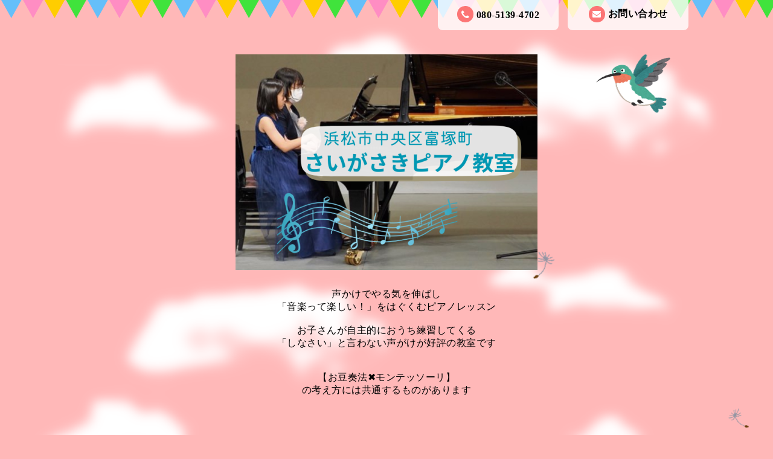

--- FILE ---
content_type: text/html; charset=utf-8
request_url: https://saigasakipiano88.com/info/4425663
body_size: 5688
content:
<!DOCTYPE html PUBLIC "-//W3C//DTD XHTML 1.0 Transitional//EN" "http://www.w3.org/TR/xhtml1/DTD/xhtml1-transitional.dtd">
<html xmlns="http://www.w3.org/1999/xhtml" xml:lang="ja" lang="ja">
<head>
<!-- Hometown: ver.202104270000 -->
<meta http-equiv="content-type" content="text/html; charset=utf-8" />
<title>浜松市中央区
富塚町
さいがさきピアノ教室 - 音符をさがせ⁉︎</title>
<meta name="viewport" content="width=device-width, initial-scale=1, maximum-scale=1, user-scalable=yes" />
<meta name="keywords" content="浜松市中区富塚町さいがさきピアノ教室" />
<meta name="description" content="オンラインレッスンの生徒さんも少なくはなりましたが、対面レッスンでできない部分をカバーするために「ウォーリーを探せ」ならぬ「音符を探せ！」を作ってみました。..." />
<meta property="og:title" content="音符をさがせ⁉︎" />
<meta property="og:image" content="https://cdn.goope.jp/182139/220302001141-621e37ad35e22.jpg" />
<meta property="og:site_name" content="浜松市中央区
富塚町
さいがさきピアノ教室" />
<meta http-equiv="content-style-type" content="text/css" />
<meta http-equiv="content-script-type" content="text/javascript" />

<link rel="alternate" type="application/rss+xml" title="浜松市中央区
富塚町
さいがさきピアノ教室 / RSS" href="/feed.rss" />
<link href='//fonts.googleapis.com/css?family=Grand+Hotel' rel='stylesheet' type='text/css'>
<link rel="stylesheet" type="text/css" href="/css/font-awesome/css/font-awesome.min.css" media="all" />
<style type="text/css" media="all">@import "/style.css?830815-1744819719";</style>
<script type="text/javascript" src="/assets/jquery/jquery-3.5.1.min.js"></script>
<script src="/assets/slick/slick.js"></script>
<script type="text/javascript" src="/js/tooltip.js"></script>
<script type="text/javascript" src="/assets/clipsquareimage/jquery.clipsquareimage.js"></script>
<script type="text/javascript" src="/assets/colorbox/jquery.colorbox-1.6.4.min.js"></script>
<script type="text/javascript" src="/assets/mobilemenu/mobilemenu.js"></script>
<script>
  $(function(){
    // Android4.4未満判別
    if( navigator.userAgent.indexOf('Android') > 0 && typeof window.orientation != 'undefined' && typeof(EventSource) == 'undefined') {
      $('body').addClass('ua-android-u440');
    }

    //thickbox
    $(".main").find(".thickbox").colorbox({rel:'thickbox',maxWidth: '98%'});

    // RSS表示制御
    if($('.shop_rss').css('display') == 'block') {
      $('.shop_rss').css('display', 'inline');
    }
    if($('.powered').css('display') == 'block') {
      $('.powered').css('display', 'inline');
    }
  });

  //クリップイメージ
  $(window).on('load resize', function() {
    $('.photo_thumb > a.thickbox img').clipSquareImage();
    $('.photo_thumb').css('visibility', 'visible');
  });
</script>

<script>
  $(function(){
     //お問い合わせメニューがない場合、お問い合わせボタンを削除
     if(!$('.gnav li').children('.navi_contact').length) {
       $('.mail_area').hide();
     };

     //お問い合わせメニューがない場合、お問い合わせボタンを削除（スマホ版）
     if(!$('.gnav_smart_phone li').children('.footer_navi_contact').length) {
       $('.mail_area_mobile').hide();
     };

    //開閉メニュー
    $("body").mobile_menu({
      menu: ['#main-nav ul'],
      menu_width: 200,
      prepend_button_to: '#mobile-bar'
    });
  });
</script>

</head>
  <body id="info">
    <div class="wrapper">
    <!-- header_flag/ -->
    <div class="header_flag font_16 mar_btm_50">
      <div class="top_contact_area clearfix">
        <a href="https://saigasakipiano88.com/contact" class="mail_area float_r radius_8_bottom white_08 pad_top_10 bold">
          <i class="fa fa-envelope"></i>お問い合わせ
        </a>
        <div class="shop_tel tel_area float_r radius_8_bottom white_08 mar_r_15 pad_top_10 bold">
          <i class="fa fa-phone"></i>080-5139-4702
        </div>
      </div>
    </div>
    <!-- /header_flag -->

    <!-- header_flag_mobile/ -->
    <div class="top_contact_area_mobile pad_top_10 pad_btm_10 white_09">
      <div class="top_contact_area_mobile_inner clearfix">
        <nav id="mobile-bar" class="float_l"></nav>
          <a href="https://saigasakipiano88.com/contact" class="mail_area_mobile float_r">
            <i class="fa fa-envelope"></i>
          </a>
        <a href="tel:080-5139-4702" class="shop_tel float_r">
          <i class="fa fa-phone"></i>
        </a>
      </div>
    </div>
    <div class="header_flag_mobile font_16 mar_btm_50"></div>
    <!-- /header_flag_mobile -->

    <!-- header/ -->
    <div class="header">
      <div class="bird_2">
        <img src="/img/theme_hometown/bird_2.png" alt="">
      </div>
      <div class="header_logo center">
        <h1 class="site_logo font_40 mar_btm_30 center">
          <a class="shop_sitename" href="https://saigasakipiano88.com"><img src='//cdn.goope.jp/182139/260130212252-697ca29cce1c7_l.png' alt='浜松市中央区
富塚町
さいがさきピアノ教室' /></a></h1>
        <div class="site_description site_description_smartphone">声かけでやる気を伸ばし<br />
「音楽って楽しい！」をはぐくむピアノレッスン<br />
<br />
お子さんが自主的におうち練習してくる<br />
「しなさい」と言わない声がけが好評の教室です<br />
<br />
<br />
【お豆奏法✖️モンテッソーリ】<br />
の考え方には共通するものがあります<br />
<br />
<br />
<br />
<br />
<br />
</div>
      </div>

      <!-- smartphone_gnav/ -->
      <nav id="main-nav">
        <ul class="gnav_smart_phone">
          
          <li class="font_16 mar_btm_15 pad_btm_15">
            <a href="/"  class="footer_navi_top">トップページ</a>
          </li>
          
          <li class="font_16 mar_btm_15 pad_btm_15">
            <a href="/staff"  class="footer_navi_staff">指導者紹介</a>
          </li>
          
          <li class="font_16 mar_btm_15 pad_btm_15">
            <a href="/diary"  class="footer_navi_diary">保護者様からのご感想、お声</a>
          </li>
          
          <li class="font_16 mar_btm_15 pad_btm_15">
            <a href="/menu"  class="footer_navi_menu">レッスンコース、内容、料金について</a>
          </li>
          
          <li class="font_16 mar_btm_15 pad_btm_15">
            <a href="/free/abc_lesson"  class="footer_navi_free free_429332">ピアノと英語が学べるプリトーン</a>
          </li>
          
          <li class="font_16 mar_btm_15 pad_btm_15">
            <a href="/info"  class="footer_navi_info active">教室ブログ</a>
          </li>
          
          <li class="font_16 mar_btm_15 pad_btm_15">
            <a href="/about"  class="footer_navi_about">教室情報　アクセス</a>
          </li>
          
          <li class="font_16 mar_btm_15 pad_btm_15">
            <a href="/contact"  class="footer_navi_contact">お問い合わせ</a>
          </li>
          
          <li class="font_16 mar_btm_15 pad_btm_15">
            <a href="/free/tamami"  class="footer_navi_free free_412041">新型ウイルス感染対策について</a>
          </li>
          
          <li class="font_16 mar_btm_15 pad_btm_15">
            <a href="/free/tamami2"  class="footer_navi_free free_412043">教材、奏法など</a>
          </li>
          
          <li class="font_16 mar_btm_15 pad_btm_15">
            <a href="/calendar"  class="footer_navi_calendar">カレンダー</a>
          </li>
          
          <li class="font_16 mar_btm_15 pad_btm_15">
            <a href="/free/taiken"  class="footer_navi_free free_407749">体験レッスンについて</a>
          </li>
          
          <li class="font_16 mar_btm_15 pad_btm_15">
            <a href="/reservation/event/"  class="footer_navi_event_reservation">体験レッスン予約</a>
          </li>
          
          <li class="font_16 mar_btm_15 pad_btm_15">
            <a href="/free/tokutyou"  class="footer_navi_free free_422579">さいがさきピアノ教室の特徴</a>
          </li>
          
        </ul>
      </nav>
      <!-- /smartphone_gnav -->

      <!-- gnav/ -->
      <ul class="gnav font_16 center">
        
        <li>
          <a href="/"  class="navi_top link_03 pad_top_15 pad_btm_15 pad_r_15 pad_l_15 mar_r_10 mar_btm_15 bgcolor_01 radius_8 white_09 bold">トップページ</a></li>
        
        <li>
          <a href="/staff"  class="navi_staff link_03 pad_top_15 pad_btm_15 pad_r_15 pad_l_15 mar_r_10 mar_btm_15 bgcolor_01 radius_8 white_09 bold">指導者紹介</a></li>
        
        <li>
          <a href="/diary"  class="navi_diary link_03 pad_top_15 pad_btm_15 pad_r_15 pad_l_15 mar_r_10 mar_btm_15 bgcolor_01 radius_8 white_09 bold">保護者様からのご感想、お声</a></li>
        
        <li>
          <a href="/menu"  class="navi_menu link_03 pad_top_15 pad_btm_15 pad_r_15 pad_l_15 mar_r_10 mar_btm_15 bgcolor_01 radius_8 white_09 bold">レッスンコース、内容、料金について</a></li>
        
        <li>
          <a href="/free/abc_lesson"  class="navi_free free_429332 link_03 pad_top_15 pad_btm_15 pad_r_15 pad_l_15 mar_r_10 mar_btm_15 bgcolor_01 radius_8 white_09 bold">ピアノと英語が学べるプリトーン</a></li>
        
        <li>
          <a href="/info"  class="navi_info active link_03 pad_top_15 pad_btm_15 pad_r_15 pad_l_15 mar_r_10 mar_btm_15 bgcolor_01 radius_8 white_09 bold">教室ブログ</a></li>
        
        <li>
          <a href="/about"  class="navi_about link_03 pad_top_15 pad_btm_15 pad_r_15 pad_l_15 mar_r_10 mar_btm_15 bgcolor_01 radius_8 white_09 bold">教室情報　アクセス</a></li>
        
        <li>
          <a href="/contact"  class="navi_contact link_03 pad_top_15 pad_btm_15 pad_r_15 pad_l_15 mar_r_10 mar_btm_15 bgcolor_01 radius_8 white_09 bold">お問い合わせ</a></li>
        
        <li>
          <a href="/free/tamami"  class="navi_free free_412041 link_03 pad_top_15 pad_btm_15 pad_r_15 pad_l_15 mar_r_10 mar_btm_15 bgcolor_01 radius_8 white_09 bold">新型ウイルス感染対策について</a></li>
        
        <li>
          <a href="/free/tamami2"  class="navi_free free_412043 link_03 pad_top_15 pad_btm_15 pad_r_15 pad_l_15 mar_r_10 mar_btm_15 bgcolor_01 radius_8 white_09 bold">教材、奏法など</a></li>
        
        <li>
          <a href="/calendar"  class="navi_calendar link_03 pad_top_15 pad_btm_15 pad_r_15 pad_l_15 mar_r_10 mar_btm_15 bgcolor_01 radius_8 white_09 bold">カレンダー</a></li>
        
        <li>
          <a href="/free/taiken"  class="navi_free free_407749 link_03 pad_top_15 pad_btm_15 pad_r_15 pad_l_15 mar_r_10 mar_btm_15 bgcolor_01 radius_8 white_09 bold">体験レッスンについて</a></li>
        
        <li>
          <a href="/reservation/event/"  class="navi_event_reservation link_03 pad_top_15 pad_btm_15 pad_r_15 pad_l_15 mar_r_10 mar_btm_15 bgcolor_01 radius_8 white_09 bold">体験レッスン予約</a></li>
        
        <li>
          <a href="/free/tokutyou"  class="navi_free free_422579 link_03 pad_top_15 pad_btm_15 pad_r_15 pad_l_15 mar_r_10 mar_btm_15 bgcolor_01 radius_8 white_09 bold">さいがさきピアノ教室の特徴</a></li>
        
      </ul>
      <!-- /gnav -->

    </div>
    <!-- /header -->


<div id="wrap_slider" class="mar_btm_50">
  <div class="bird_1_wrap">
    <div class="bird_1"><img src="/img/theme_hometown/bird_1.png" alt="" /></div>
  </div>
  
</div>

      <!-- contents/ -->
      <div class="contents clearfix">
        <div class="bird_1_2"><img src="/img/theme_hometown/bird_1.png" alt="" /></div>
        <!-- main/ -->
        <div class="main float_r pad_top_50 pad_btm_30 bgcolor_01 white_07 radius_16">
          <!-- main_inner/ -->
          <div class="main_inner pad_r_30 pad_l_30">



    
    <!----------------------------------------------

      ページ：インフォメーション

    ---------------------------------------------->

    <h2 class="page_title">教室ブログ</h2>
    <div class="info_area">
      <div class="autopagerize_page_element">
        
        <div class="info">
          <div class="font_14"> 2022-03-02 00:11:00</div>
          <div class="font_20 mar_btm_20 bold">
            <a href="/info/4425663">音符をさがせ⁉︎</a>
          </div>
          <div class="info_photo mar_btm_20">
            <a href='//cdn.goope.jp/182139/220302001141-621e37ad35e22.jpg' class='thickbox'><img src='//cdn.goope.jp/182139/220302001141-621e37ad35e22_l.jpg' alt='音符をさがせ⁉︎'/></a>
          </div>
          <div class="info_body mar_btm_50">
            <p><span style="font-size: 12pt;">オンラインレッスンの生徒さんも少なくはなりましたが、対面レッスンでできない部分を</span></p>
<p><span size="3" style="font-size: medium;">カバーするために「ウォーリーを探せ」</span></p>
<p><span size="3" style="font-size: medium;">ならぬ「音符を探せ！」を作ってみました。</span></p>
<p>&nbsp;</p>
<p><span size="3" style="font-size: medium;">今度はもっと大きくて複雑なのを作ってみよう！</span></p>
<p><span size="3" style="font-size: medium;">これってオンラインでなくても</span></p>
<p><span size="3" style="font-size: medium;">普通のレッスンでも使えるよね！</span></p>
<p>&nbsp;</p>
<p><span size="3" style="font-size: medium;">フリップ芸ならぬ</span></p>
<p><span size="3" style="font-size: medium;">フリップレッスン、取り入れてみよう！</span></p>
<p>&nbsp;</p>
<p>&nbsp;</p>
<p>「やる気をのばしピアノをもっと好きになる」</p>
<p>浜松市中区富塚町のさいがさきピアノ教室への</p>
<p>お問い合わせはこちらからどうぞ</p>
<p><a href="https://lin.ee/QXhdNVM"><img height="36" border="0" src="https://scdn.line-apps.com/n/line_add_friends/btn/ja.png" /></a>&nbsp;</p>
          </div>
          <br class="clear">
        </div>
        
      </div>
    </div>
    

      

      

      



    


    


    

    

    

    

        </div>
        <!-- /main_inner -->
      </div>
      <!-- /main -->

        <!-- sidebar/ -->

        <script>
          //today、カウンター、QRコードがない場合鳥を消す。
          $(function() {
            if($(".today_area").css("display") == "none" && $(".counter_area").css("display") == "none" && $(".qr_area").css("display") == "none") {
              $(".singing_bird").css("display" , "none");
            } else {
              $(".singing_bird").css("display" , "block");
            }
          });
        </script>

        <script>
          //サイド要素がない場合、1カラムにする。
          $(function() {
            if($(".today_area").css("display") == "none" && $(".counter_area").css("display") == "none" && $(".qr_area").css("display") == "none"　&& $(".sub_navi_side li").length == 0 && $(".navi_parts img").length == 0) {
              $(".sub_navi_side").css("display" , "none");
              $(".contents").css("width" , "100%");
              $(".main").css("margin" , "0 auto 100px").css("width" , "90%").css("float" , "none");
              $(".sidebar").css("float" , "none");
            }
          });
        </script>

        <div class="sidebar float_l" class="clearfix">

          <div class="singing_bird">
            <img src="/img/theme_hometown/singing_bird.png" alt="" width="206px" height="66px"/>
          </div>

          <ul class="sub_navi_side mar_btm_30 radius_16 white_07 pad_30">
            
            
            
            
            
            
            
            
            
            
            
            <ul class="sub_navi">
<li><a href='/info/2025-03'>2025-03（1）</a></li>
<li><a href='/info/2024-10'>2024-10（1）</a></li>
<li><a href='/info/2024-09'>2024-09（1）</a></li>
<li><a href='/info/2024-03'>2024-03（2）</a></li>
<li><a href='/info/2022-12'>2022-12（1）</a></li>
<li><a href='/info/2022-09'>2022-09（1）</a></li>
<li><a href='/info/2022-06'>2022-06（2）</a></li>
<li><a href='/info/2022-05'>2022-05（1）</a></li>
<li><a href='/info/2022-04'>2022-04（1）</a></li>
<li><a href='/info/2022-03'>2022-03（2）</a></li>
<li><a href='/info/2022-02'>2022-02（13）</a></li>
<li><a href='/info/2022-01'>2022-01（1）</a></li>
<li><a href='/info/2021-12'>2021-12（8）</a></li>
<li><a href='/info/2021-11'>2021-11（3）</a></li>
</ul>

            
            
            
            
            
            
            
            
            
            
            
            
            
            
            
            
            
          </ul>

          <!-- today/ -->
          <div class="today_area mar_btm_30 radius_16 white_07 pad_btm_30">
            <div class="today_title grandhotel center font_30 radius_16_top color_01 bgcolor_03 pad_top_10 pad_btm_10 mar_btm_30 maincolor08">Today</div>
            
            <div class="today_schedule">
              <div class="center bold mar_btm_10">2026.01.31 Saturday</div>
              <div class="pad_l_30 pad_r_30">
                <a href="" class="link_04"> </a>
              </div>
            </div>
            
          </div>
          <!-- /today -->

          <!-- counter/ -->
          <div class="counter_area mar_btm_30 radius_16 white_07 pad_btm_30">
            <div class="counter_title center grandhotel font_30 radius_16_top color_01 bgcolor_03 pad_top_10 pad_btm_10 mar_btm_30">Access</div>
            <div class="counter_today mar_btm_10 mar_l_30">
            <span class="bold">Today</span>&nbsp;:&nbsp;<span class="num">78</span>
            </div>
            <div class="counter_yesterday mar_btm_10 mar_l_30">
            <span class="bold">Yesterday</span>&nbsp;:&nbsp;<span class="num">97</span>
            </div>
            <div class="counter_total mar_l_30">
            <span class="bold">Total</span>&nbsp;:&nbsp;<span class="num">156635</span>
            </div>
          </div>
          <!-- /counter -->

          <div class="qr_area mar_btm_30 radius_16 white_07 pad_btm_30">
            <div class="qr_title center grandhotel font_30 radius_16_top color_01 bgcolor_03 pad_top_10 pad_btm_10 mar_btm_30">Mobile</div>
            <div class="qr_img"><img src="//r.goope.jp/qr/tanukiti4648"width="100" height="100" /></div>
          </div>

          <div class="navi_parts mar_btm_30">
            <div id="navi_parts">
<div class="navi_parts_detail">
<a href="https://lin.ee/QXhdNVM"><img height="36" border="0" src="https://scdn.line-apps.com/n/line_add_friends/btn/ja.png"></a>
</div>
</div>
<div id="social_widgets">
<div  id="widget_facebook_like" class="social_widget">
<div style="text-align:left;padding-bottom:10px;">
<iframe src="//www.facebook.com/plugins/like.php?href=https%3A%2F%2Fsaigasakipiano88.com&amp;width&amp;layout=button_count&amp;action=like&amp;show_faces=false&amp;share=true&amp;height=21&amp;appId=837439917751931" scrolling="no" frameborder="0" style="border:none; overflow:hidden; height:21px;" allowTransparency="true"></iframe>
</div>
</div>
<div id="widget_line_share" class="social_widget">
<div class="line-it-button" data-lang="ja" data-type="share-a" data-ver="3" data-url="https://saigasakipiano88.com" data-color="default" data-size="small" style="display: none;"></div>
<script src="https://www.line-website.com/social-plugins/js/thirdparty/loader.min.js" async="async" defer="defer"></script>
</div>

</div>

          </div>
        </div>
        <!-- /sidebar -->

    </div>
    <!-- /contents -->

  <!-- totop/ -->
  <script>
    $(function() {
      var $pagetop = $('.totop_button');
      $(window).scroll(function () {
        if ($(this).scrollTop() > 300) {
          $pagetop.css('visibility', 'visible');
        }
        else {
          $pagetop.css('visibility', 'hidden');
        }
      });
      $pagetop.click(function () {
        $('body, html').animate({ scrollTop: 0 }, 600);
        return false;
      });
    });
  </script>

  <div id="totop_btn">
    <a href="#header" class="totop_button">
      <img src="/img/theme_hometown/pagetop.png" width="82px" height="138px" alt="" />
    </a>
  </div>
  <!-- /totop -->

    <!-- footer/ -->
    <div class="footer_town"></div>
    <div class="footer color_01">
      <div class="footer_inner">
        <div class="center mar_btm_50 font_30">
          <a href="https://saigasakipiano88.com" class="link_02 footer_logo">
            <img src='//cdn.goope.jp/182139/260130212252-697ca29cce1c7_l.png' alt='浜松市中央区
富塚町
さいがさきピアノ教室' />
          </a>
        </div>

        <ul class="footer_navi clearfix center">
          
          <li class="mar_r_10 mar_btm_20">
            <a href="/"  class="footer_navi_top link_02">
              トップページ
            </a>
          </li>
          
          <li class="mar_r_10 mar_btm_20">
            <a href="/staff"  class="footer_navi_staff link_02">
              指導者紹介
            </a>
          </li>
          
          <li class="mar_r_10 mar_btm_20">
            <a href="/diary"  class="footer_navi_diary link_02">
              保護者様からのご感想、お声
            </a>
          </li>
          
          <li class="mar_r_10 mar_btm_20">
            <a href="/menu"  class="footer_navi_menu link_02">
              レッスンコース、内容、料金について
            </a>
          </li>
          
          <li class="mar_r_10 mar_btm_20">
            <a href="/free/abc_lesson"  class="footer_navi_free free_429332 link_02">
              ピアノと英語が学べるプリトーン
            </a>
          </li>
          
          <li class="mar_r_10 mar_btm_20">
            <a href="/info"  class="footer_navi_info active link_02">
              教室ブログ
            </a>
          </li>
          
          <li class="mar_r_10 mar_btm_20">
            <a href="/about"  class="footer_navi_about link_02">
              教室情報　アクセス
            </a>
          </li>
          
          <li class="mar_r_10 mar_btm_20">
            <a href="/contact"  class="footer_navi_contact link_02">
              お問い合わせ
            </a>
          </li>
          
          <li class="mar_r_10 mar_btm_20">
            <a href="/free/tamami"  class="footer_navi_free free_412041 link_02">
              新型ウイルス感染対策について
            </a>
          </li>
          
          <li class="mar_r_10 mar_btm_20">
            <a href="/free/tamami2"  class="footer_navi_free free_412043 link_02">
              教材、奏法など
            </a>
          </li>
          
          <li class="mar_r_10 mar_btm_20">
            <a href="/calendar"  class="footer_navi_calendar link_02">
              カレンダー
            </a>
          </li>
          
          <li class="mar_r_10 mar_btm_20">
            <a href="/free/taiken"  class="footer_navi_free free_407749 link_02">
              体験レッスンについて
            </a>
          </li>
          
          <li class="mar_r_10 mar_btm_20">
            <a href="/reservation/event/"  class="footer_navi_event_reservation link_02">
              体験レッスン予約
            </a>
          </li>
          
          <li class="mar_r_10 mar_btm_20">
            <a href="/free/tokutyou"  class="footer_navi_free free_422579 link_02">
              さいがさきピアノ教室の特徴
            </a>
          </li>
          
        </ul>

        <div class="social_wrap pad_btm_40">
          

          

          
          <a href="https://www.instagram.com/saigasaki.piano.school/" target="_blank" class="fade">
            <span class="icon-instagram white"></span>
          </a>
          
        </div>

        

      </div>
    </div>
    <!-- /footer -->

    <!-- copyright/ -->
    <div class="copyright bgcolor_04 pad_top_20 pad_btm_20 color_01 font_14">
      <div class="copyright_inner center">
        <div class="copyright">&copy;2026
          <a href="https://saigasakipiano88.com" class="link_02">さいがさきピアノ教室</a>. All Rights Reserved.
        </div>
        <div class="powered_base clearfix">
          <div class="powered">
            Powered by <a href="https://goope.jp/" class="link_02">グーペ</a> / <a href="https://admin.goope.jp/" class="link_02">Admin</a>
            <a href="/feed.rss class="shop_rss" class="link_02"><i class="fa fa-rss-square"></i></a>
          </div>
        </div>
      </div>
    </div>
    <!-- /copyright -->

    </div>
    <!-- /wrapper -->
  </body>
</html>
